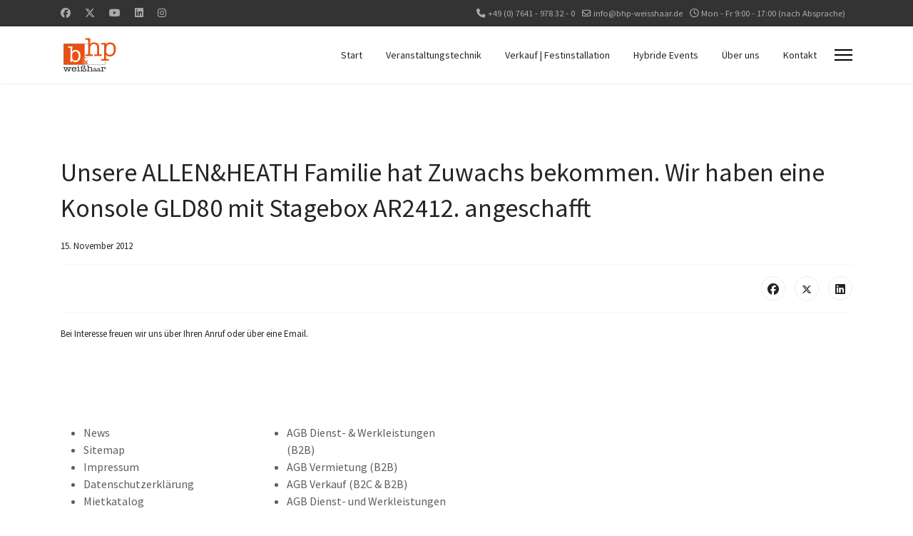

--- FILE ---
content_type: text/html; charset=utf-8
request_url: https://www.bhp-weisshaar.de/news/93-unsere-allenaheath-familie-hat-zuwachs-bekommen-wir-haben-eine-konsole-gld80-mit-stagebox-ar2412-angeschafft.html
body_size: 11884
content:

<!doctype html>
<html lang="de-de" dir="ltr">
	<head>
		
		<meta name="viewport" content="width=device-width, initial-scale=1, shrink-to-fit=no">
		<meta charset="utf-8">
	<meta name="description" content="Bilder, Beiträge und Interessantes rund um Events und Veranstaltungstechnik von B&amp;HP Weißhaar.">
	<meta name="generator" content="Joomla! - Open Source Content Management">
	<title>Unsere ALLEN&amp;HEATH Familie hat Zuwachs bekommen. Wir haben eine Konsole GLD80 mit Stagebox AR2412. angeschafft </title>
	<link href="/images/favicon.png" rel="icon" type="image/png">
<link href="/media/vendor/joomla-custom-elements/css/joomla-alert.min.css?0.4.1" rel="stylesheet">
	<link href="/plugins/system/gdpr/assets/css/cookieconsent.min.css?4cba11" rel="stylesheet">
	<link href="/templates/shaper_helixultimate/css/bootstrap.min.css" rel="stylesheet">
	<link href="/plugins/system/helixultimate/assets/css/chosen.css" rel="stylesheet">
	<link href="/plugins/system/helixultimate/assets/css/system-j4.min.css" rel="stylesheet">
	<link href="/media/system/css/joomla-fontawesome.min.css?4cba11" rel="stylesheet">
	<link href="/templates/shaper_helixultimate/css/template.css" rel="stylesheet">
	<link href="/templates/shaper_helixultimate/css/presets/preset6.css" rel="stylesheet">
	<link href="/templates/shaper_helixultimate/css/custom.css" rel="stylesheet">
	<link href="/components/com_sppagebuilder/assets/css/dynamic-content.css?3e7e96fad5e237fb2d5a081c6cb11212" rel="stylesheet">
	<link href="/components/com_sppagebuilder/assets/css/font-awesome-6.min.css?3e7e96fad5e237fb2d5a081c6cb11212" rel="stylesheet">
	<link href="/components/com_sppagebuilder/assets/css/font-awesome-v4-shims.css?3e7e96fad5e237fb2d5a081c6cb11212" rel="stylesheet">
	<link href="/components/com_sppagebuilder/assets/css/animate.min.css?3e7e96fad5e237fb2d5a081c6cb11212" rel="stylesheet">
	<link href="/components/com_sppagebuilder/assets/css/sppagebuilder.css?3e7e96fad5e237fb2d5a081c6cb11212" rel="stylesheet">
	<link href="/components/com_sppagebuilder/assets/css/leaflet.css" rel="stylesheet">
	<link href="/components/com_sppagebuilder/assets/css/color-switcher.css?3e7e96fad5e237fb2d5a081c6cb11212" rel="stylesheet">
	<style>.cloaked_email span:before { content: attr(data-ep-aeb98); } .cloaked_email span:after { content: attr(data-ep-b5849); } img.cloaked_email { display: inline-block !important; vertical-align: middle; border: 0; }</style>
	<style>div.cc-window.cc-floating{max-width:24em}@media(max-width: 639px){div.cc-window.cc-floating:not(.cc-center){max-width: none}}div.cc-window, span.cc-cookie-settings-toggler, span.cc-cookie-domains-toggler{font-size:16px}div.cc-revoke{font-size:16px}div.cc-settings-label,span.cc-cookie-settings-toggle{font-size:14px}div.cc-window.cc-banner{padding:1em 1.8em}div.cc-window.cc-floating{padding:2em 1.8em}input.cc-cookie-checkbox+span:before, input.cc-cookie-checkbox+span:after{border-radius:1px}div.cc-center,div.cc-floating,div.cc-checkbox-container,div.gdpr-fancybox-container div.fancybox-content,ul.cc-cookie-category-list li,fieldset.cc-service-list-title legend{border-radius:0px}div.cc-window a.cc-btn,span.cc-cookie-settings-toggle{border-radius:0px}</style>
	<style>element.style {
}
.d-inline-block {
    display: inline-block!important;
}
@media (min-width: 992px)
.d-lg-none {
    display: none!important;
}
.d-inline-block {
    display: inline-block!important;
}</style>
	<style>.logo-image {height:50px;}.logo-image-phone {height:50px;}</style>
	<style>@media(max-width: 992px) {.logo-image {height: 36px;}.logo-image-phone {height: 36px;}}</style>
	<style>@media(max-width: 576px) {.logo-image {height: 36px;}.logo-image-phone {height: 36px;}}</style>
	<style>#sp-bottom-unten{ background-color:#FFFFFF;color:#5E5D5D;padding:0px 0px 30px 0px; }</style>
	<style>#sp-bottom-unten a{color:#5E5D5D;}</style>
	<style>#sp-bottom-unten a:hover{color:#C4C4C4;}</style>
	<style>#sp-footer-unten{ background-color:#E75112;color:#FFFFFF;padding:30px 0px 0px 0px; }</style>
	<style>#sp-footer-unten a{color:#FFFFFF;}</style>
	<style>#sp-footer-unten a:hover{color:#C4C4C4;}</style>
	<style>@media(min-width: 1400px) {.sppb-row-container { max-width: 1320px; }}</style>
	<style>:root {--sppb-topbar-bg-color: #333333; --sppb-topbar-text-color: #AAAAAA; --sppb-header-bg-color: #FFFFFF; --sppb-logo-text-color: #E75112; --sppb-menu-text-color: #252525; --sppb-menu-text-hover-color: #B94312; --sppb-menu-text-active-color: #E75112; --sppb-menu-dropdown-bg-color: #FFFFFF; --sppb-menu-dropdown-text-color: #252525; --sppb-menu-dropdown-text-hover-color: #E75112; --sppb-menu-dropdown-text-active-color: #E75112; --sppb-text-color: #252525; --sppb-bg-color: #FFFFFF; --sppb-link-color: #E75112; --sppb-link-hover-color: #B94312; --sppb-footer-bg-color: #ffffff; --sppb-footer-text-color: #FFFFFF; --sppb-footer-link-color: #A2A2A2; --sppb-footer-link-hover-color: #FFFFFF}</style>
<script src="/media/vendor/jquery/js/jquery.min.js?3.7.1"></script>
	<script src="/media/vendor/jquery/js/jquery-noconflict.min.js?3.7.1"></script>
	<script src="/media/mod_menu/js/menu.min.js?4cba11" type="module"></script>
	<script type="application/json" class="joomla-script-options new">{"data":{"breakpoints":{"tablet":991,"mobile":480},"header":{"stickyOffset":"100"}},"joomla.jtext":{"ERROR":"Fehler","MESSAGE":"Nachricht","NOTICE":"Hinweis","WARNING":"Warnung","JCLOSE":"Schließen","JOK":"OK","JOPEN":"Öffnen"},"system.paths":{"root":"","rootFull":"https:\/\/www.bhp-weisshaar.de\/","base":"","baseFull":"https:\/\/www.bhp-weisshaar.de\/"},"csrf.token":"075b112120d2a01a1a778c14cf3eeff1"}</script>
	<script src="/media/system/js/core.min.js?a3d8f8"></script>
	<script src="/media/vendor/bootstrap/js/alert.min.js?5.3.8" type="module"></script>
	<script src="/media/vendor/bootstrap/js/button.min.js?5.3.8" type="module"></script>
	<script src="/media/vendor/bootstrap/js/carousel.min.js?5.3.8" type="module"></script>
	<script src="/media/vendor/bootstrap/js/collapse.min.js?5.3.8" type="module"></script>
	<script src="/media/vendor/bootstrap/js/dropdown.min.js?5.3.8" type="module"></script>
	<script src="/media/vendor/bootstrap/js/modal.min.js?5.3.8" type="module"></script>
	<script src="/media/vendor/bootstrap/js/offcanvas.min.js?5.3.8" type="module"></script>
	<script src="/media/vendor/bootstrap/js/popover.min.js?5.3.8" type="module"></script>
	<script src="/media/vendor/bootstrap/js/scrollspy.min.js?5.3.8" type="module"></script>
	<script src="/media/vendor/bootstrap/js/tab.min.js?5.3.8" type="module"></script>
	<script src="/media/vendor/bootstrap/js/toast.min.js?5.3.8" type="module"></script>
	<script src="/media/system/js/showon.min.js?e51227" type="module"></script>
	<script src="/media/system/js/messages.min.js?9a4811" type="module"></script>
	<script src="/plugins/system/gdpr/assets/js/cookieconsent.min.js?4cba11" defer></script>
	<script src="/plugins/system/gdpr/assets/js/init.js?4cba11" defer></script>
	<script src="/plugins/system/helixultimate/assets/js/chosen.jquery.js"></script>
	<script src="/templates/shaper_helixultimate/js/main.js"></script>
	<script src="/components/com_sppagebuilder/assets/js/dynamic-content.js?3e7e96fad5e237fb2d5a081c6cb11212"></script>
	<script src="/components/com_sppagebuilder/assets/js/jquery.parallax.js?3e7e96fad5e237fb2d5a081c6cb11212"></script>
	<script src="/components/com_sppagebuilder/assets/js/sppagebuilder.js?3e7e96fad5e237fb2d5a081c6cb11212" defer></script>
	<script src="/components/com_sppagebuilder/assets/js/leaflet.js"></script>
	<script src="/components/com_sppagebuilder/assets/js/leaflet.provider.js"></script>
	<script src="/templates/shaper_helixultimate/js/lazysizes.min.js"></script>
	<script src="/components/com_sppagebuilder/assets/js/color-switcher.js?3e7e96fad5e237fb2d5a081c6cb11212"></script>
	<script>window.RegularLabs=window.RegularLabs||{};window.RegularLabs.EmailProtector=window.RegularLabs.EmailProtector||{unCloak:function(e,g){document.querySelectorAll("."+e).forEach(function(a){var f="",c="";a.className=a.className.replace(" "+e,"");a.querySelectorAll("span").forEach(function(d){for(name in d.dataset)0===name.indexOf("epA")&&(f+=d.dataset[name]),0===name.indexOf("epB")&&(c=d.dataset[name]+c)});if(c){var b=a.nextElementSibling;b&&"script"===b.tagName.toLowerCase()&&b.parentNode.removeChild(b);b=f+c;g?(a.parentNode.href="mailto:"+b,a.parentNode.removeChild(a)):a.innerHTML=b}})}};</script>
	<script type="application/ld+json">{"@context":"https://schema.org","@graph":[{"@type":"Organization","@id":"https://www.bhp-weisshaar.de/#/schema/Organization/base","name":"B&HP Weißhaar Veranstaltungstechnik","url":"https://www.bhp-weisshaar.de/"},{"@type":"WebSite","@id":"https://www.bhp-weisshaar.de/#/schema/WebSite/base","url":"https://www.bhp-weisshaar.de/","name":"B&HP Weißhaar Veranstaltungstechnik","publisher":{"@id":"https://www.bhp-weisshaar.de/#/schema/Organization/base"}},{"@type":"WebPage","@id":"https://www.bhp-weisshaar.de/#/schema/WebPage/base","url":"https://www.bhp-weisshaar.de/news/93-unsere-allenaheath-familie-hat-zuwachs-bekommen-wir-haben-eine-konsole-gld80-mit-stagebox-ar2412-angeschafft.html","name":"Unsere ALLEN&HEATH Familie hat Zuwachs bekommen. Wir haben eine Konsole GLD80 mit Stagebox AR2412. angeschafft ","description":"Bilder, Beiträge und Interessantes rund um Events und Veranstaltungstechnik von B&HP Weißhaar.","isPartOf":{"@id":"https://www.bhp-weisshaar.de/#/schema/WebSite/base"},"about":{"@id":"https://www.bhp-weisshaar.de/#/schema/Organization/base"},"inLanguage":"de-DE"},{"@type":"Article","@id":"https://www.bhp-weisshaar.de/#/schema/com_content/article/93","name":"Unsere ALLEN&HEATH Familie hat Zuwachs bekommen. Wir haben eine Konsole GLD80 mit Stagebox AR2412. angeschafft ","headline":"Unsere ALLEN&HEATH Familie hat Zuwachs bekommen. Wir haben eine Konsole GLD80 mit Stagebox AR2412. angeschafft ","inLanguage":"de-DE","isPartOf":{"@id":"https://www.bhp-weisshaar.de/#/schema/WebPage/base"}}]}</script>
	<script>var gdprConfigurationOptions = { complianceType: 'opt-in',
																			  cookieConsentLifetime: 365,
																			  cookieConsentSamesitePolicy: '',
																			  cookieConsentSecure: 0,
																			  cookieJoomlaSettings: 0,
																			  cookieConsentDomain: '',
																			  cookieConsentPath: '/',
																			  disableFirstReload: 0,
																	  		  blockJoomlaSessionCookie: 1,
																			  blockExternalCookiesDomains: 1,
																			  externalAdvancedBlockingModeCustomAttribute: '',
																			  allowedCookies: '_GRECAPTCHA',
																			  blockCookieDefine: 0,
																			  autoAcceptOnNextPage: 0,
																			  revokable: 1,
																			  lawByCountry: 0,
																			  checkboxLawByCountry: 0,
																			  blockPrivacyPolicy: 0,
																			  cacheGeolocationCountry: 1,
																			  countryAcceptReloadTimeout: 1000,
																			  usaCCPARegions: null,
																			  countryEnableReload: 1,
																			  customHasLawCountries: [""],
																			  dismissOnScroll: 0,
																			  dismissOnTimeout: 0,
																			  containerSelector: 'body',
																			  hideOnMobileDevices: 0,
																			  autoFloatingOnMobile: 0,
																			  autoFloatingOnMobileThreshold: 1024,
																			  autoRedirectOnDecline: 0,
																			  autoRedirectOnDeclineLink: '',
																			  showReloadMsg: 0,
																			  showReloadMsgText: 'Applying preferences and reloading the page...',
																			  showConsentID: 0,
																			  defaultClosedToolbar: 0,
																			  toolbarLayout: 'basic',
																			  toolbarTheme: 'block',
																			  toolbarButtonsTheme: 'allow_first',
																			  revocableToolbarTheme: 'basic',
																			  toolbarPosition: 'bottom-right',
																			  toolbarCenterTheme: 'compact',
																			  revokePosition: 'revoke-top',
																			  toolbarPositionmentType: 1,
																			  positionCenterSimpleBackdrop: 0,
																			  positionCenterBlurEffect: 1,
																			  positionCenterBlurEffectAlwaysFirstVisit: 0,
																			  preventPageScrolling: 0,
																			  popupEffect: 'fade',
																			  popupBackground: '#99918e',
																			  popupText: '#ffffff',
																			  popupLink: '#ffffff',
																			  buttonBackground: '#ffffff',
																			  buttonBorder: '#ffffff',
																			  buttonText: '#000000',
																			  highlightOpacity: '100',
																			  highlightBackground: '#333333',
																			  highlightBorder: '#ffffff',
																			  highlightText: '#ffffff',
																			  highlightDismissBackground: '#333333',
																		  	  highlightDismissBorder: '#ffffff',
																		 	  highlightDismissText: '#ffffff',
																			  autocenterRevokableButton: 0,
																			  hideRevokableButton: 0,
																			  hideRevokableButtonOnscroll: 0,
																			  customRevokableButton: 0,
																			  customRevokableButtonAction: 0,
																			  headerText: '<p>Auf dieser Seite verwendete Cookies!</p>',
																			  messageText: 'Diese Webseite verwendet Cookies, um Ihnen eine best mögliche Benutzererfahrung zu bieten. Bei Ablehnung erscheint die Seite teilweise mit anderen Schriften und Funktionen können teilweise eingeschränkt sein.',
																			  denyMessageEnabled: 0, 
																			  denyMessage: 'Sie haben Cookies abgelehnt. Für die beste Benutzererfahrung und um alles korrekt zu sehen, sollten Sie die Cookies aktivieren.',
																			  placeholderBlockedResources: 1, 
																			  placeholderBlockedResourcesAction: 'accept',
																	  		  placeholderBlockedResourcesText: 'Sie müssen Cookies akzeptieren und die Seite neu laden, um diesen Inhalt korrekt zu sehen.',
																			  placeholderIndividualBlockedResourcesText: 'You must accept cookies from {domain} and reload the page to view this content',
																			  placeholderIndividualBlockedResourcesAction: 0,
																			  placeholderOnpageUnlock: 0,
																			  scriptsOnpageUnlock: 0,
																			  autoDetectYoutubePoster: 0,
																			  autoDetectYoutubePosterApikey: 'AIzaSyAV_WIyYrUkFV1H8OKFYG8wIK8wVH9c82U',
																			  dismissText: 'Verstanden!',
																			  allowText: 'Cookies erlauben',
																			  denyText: 'Ablehnen',
																			  cookiePolicyLinkText: 'Datenschutzerklärung',
																			  cookiePolicyLink: 'https://www.bhp-weisshaar.de/datenschutzerklaerung-2.html',
																			  cookiePolicyRevocableTabText: 'Cookie Einstellungen',
																			  cookiePolicyRevocableTabIcon: 'text',
																			  cookiePolicyRevocableTabIconCustom: '',
																			  privacyPolicyLinkText: '',
																			  privacyPolicyLink: 'javascript:void(0)',
																			  googleCMPTemplate: 0,
																			  enableGdprBulkConsent: 0,
																			  displayBulkConsentDomains: 0,
																			  bulkConsentDomains: [""],
																			  enableCustomScriptExecGeneric: 0,
																			  customScriptExecGeneric: '',
																			  categoriesCheckboxTemplate: 'cc-checkboxes-light',
																			  toggleCookieSettings: 1,
																			  toggleCookieSettingsLinkedView: 0,
																			  toggleCookieSettingsButtonsArea: 0,
 																			  toggleCookieSettingsLinkedViewSefLink: '/component/gdpr/',
																	  		  toggleCookieSettingsText: '<span class="cc-cookie-settings-toggle">Einstellungen <span class="cc-cookie-settings-toggler">&#x25EE</span></span>',
																			  toggleCookieSettingsButtonBackground: '#333333',
																			  toggleCookieSettingsButtonBorder: '#ffffff',
																			  toggleCookieSettingsButtonText: '#ffffff',
																			  showLinks: 1,
																			  blankLinks: '_blank',
																			  autoOpenPrivacyPolicy: 0,
																			  openAlwaysDeclined: 0,
																			  cookieSettingsLabel: 'Cookie settings:',
															  				  cookieSettingsDesc: 'Choose which kind of cookies you want to disable by clicking on the checkboxes. Click on a category name for more informations about used cookies.',
																			  cookieCategory1Enable: 0,
																			  cookieCategory1Name: 'Necessary',
																			  cookieCategory1Locked: 0,
																			  cookieCategory2Enable: 0,
																			  cookieCategory2Name: 'Preferences',
																			  cookieCategory2Locked: 0,
																			  cookieCategory3Enable: 0,
																			  cookieCategory3Name: 'Statistics',
																			  cookieCategory3Locked: 0,
																			  cookieCategory4Enable: 0,
																			  cookieCategory4Name: 'Marketing',
																			  cookieCategory4Locked: 0,
																			  cookieCategoriesDescriptions: {},
																			  alwaysReloadAfterCategoriesChange: 1,
																			  preserveLockedCategories: 0,
																			  declineButtonBehavior: 'hard',
																			  blockCheckedCategoriesByDefault: 0,
																			  reloadOnfirstDeclineall: 1,
																			  trackExistingCheckboxSelectors: '',
															  		  		  trackExistingCheckboxConsentLogsFormfields: 'name,email,subject,message',
																			  allowallShowbutton: 0,
																			  allowallText: 'Allow all cookies',
																			  allowallButtonBackground: '#ffffff',
																			  allowallButtonBorder: '#ffffff',
																			  allowallButtonText: '#000000',
																			  allowallButtonTimingAjax: 'fast',
																			  includeAcceptButton: 0,
																			  includeDenyButton: 0,
																			  trackConsentDate: 0,
																			  execCustomScriptsOnce: 1,
																			  optoutIndividualResources: 1,
																			  blockIndividualResourcesServerside: 0,
																			  disableSwitchersOptoutCategory: 0,
																			  autoAcceptCategories: 0,
																			  allowallIndividualResources: 1,
																			  blockLocalStorage: 0,
																			  blockSessionStorage: 0,
																			  externalAdvancedBlockingModeTags: 'iframe,script,img,source,link',
																			  enableCustomScriptExecCategory1: 0,
																			  customScriptExecCategory1: '',
																			  enableCustomScriptExecCategory2: 0,
																			  customScriptExecCategory2: '',
																			  enableCustomScriptExecCategory3: 0,
																			  customScriptExecCategory3: '',
																			  enableCustomScriptExecCategory4: 0,
																			  customScriptExecCategory4: '',
																			  enableCustomDeclineScriptExecCategory1: 0,
																			  customScriptDeclineExecCategory1: '',
																			  enableCustomDeclineScriptExecCategory2: 0,
																			  customScriptDeclineExecCategory2: '',
																			  enableCustomDeclineScriptExecCategory3: 0,
																			  customScriptDeclineExecCategory3: '',
																			  enableCustomDeclineScriptExecCategory4: 0,
																			  customScriptDeclineExecCategory4: '',
																			  enableCMPPreferences: 0,
																			  enableGTMEventsPreferences: 0,
																			  enableCMPStatistics: 0,
																			  enableGTMEventsStatistics: 0,
																			  enableCMPAds: 0,
																			  enableUETAds: 0,
																			  enableGTMEventsAds: 0,
																			  enableClarityAnalytics: 0,
                                                                              enableClarityAds: 0,
																			  debugMode: 0
																		};var gdpr_ajax_livesite='https://www.bhp-weisshaar.de/';var gdpr_enable_log_cookie_consent=1;</script>
	<script>
			document.addEventListener('DOMContentLoaded',function(){
				var iframe = document.getElementsByClassName('ja-socialfeed-video-iframe');
				for(var i = 0; i < iframe.length; i++) {
				iframe[i].style.maxWidth = '100%';
				var w = iframe[i].getAttribute('width');
				var h = iframe[i].getAttribute('height');
				var width = iframe[i].clientWidth;
				var height = (width * h) / w;
				iframe[i].setAttribute('height', height);
				}
			});
		</script>
	<script>
			function jaGetSocialFeed() {
				var jaSocialFeedReq = new Request({method: 'get', url: 'https://www.bhp-weisshaar.de/?jasocial_feed_cron=1'}).send();
			}
			jQuery(window).on('load', function() {
				setTimeout('jaGetSocialFeed()', 1000);
			});
			</script>
	<script>template="shaper_helixultimate";</script>
	<script>
				document.addEventListener("DOMContentLoaded", () =>{
					window.htmlAddContent = window?.htmlAddContent || "";
					if (window.htmlAddContent) {
        				document.body.insertAdjacentHTML("beforeend", window.htmlAddContent);
					}
				});
			</script>
	<script>
			const initColorMode = () => {
				const colorVariableData = [];
				const sppbColorVariablePrefix = "--sppb";
				let activeColorMode = localStorage.getItem("sppbActiveColorMode") || "";
				activeColorMode = "";
				const modes = [];

				if(!modes?.includes(activeColorMode)) {
					activeColorMode = "";
					localStorage.setItem("sppbActiveColorMode", activeColorMode);
				}

				document?.body?.setAttribute("data-sppb-color-mode", activeColorMode);

				if (!localStorage.getItem("sppbActiveColorMode")) {
					localStorage.setItem("sppbActiveColorMode", activeColorMode);
				}

				if (window.sppbColorVariables) {
					const colorVariables = typeof(window.sppbColorVariables) === "string" ? JSON.parse(window.sppbColorVariables) : window.sppbColorVariables;

					for (const colorVariable of colorVariables) {
						const { path, value } = colorVariable;
						const variable = String(path[0]).trim().toLowerCase().replaceAll(" ", "-");
						const mode = path[1];
						const variableName = `${sppbColorVariablePrefix}-${variable}`;

						if (activeColorMode === mode) {
							colorVariableData.push(`${variableName}: ${value}`);
						}
					}

					document.documentElement.style.cssText += colorVariableData.join(";");
				}
			};

			window.sppbColorVariables = [];
			
			initColorMode();

			document.addEventListener("DOMContentLoaded", initColorMode);
		</script>
<link href="/templates/shaper_helixultimate/css/override.css" rel="stylesheet" />

<!-- Google tag (gtag.js) -->
<script async src="https://www.1a3c9a8ebcc58dac607cdcc47329d03d-gdprlock/gtag/js?id=G-EKRSWKVS05">
</script>
<script>
  window.dataLayer = window.dataLayer || [];
  function gtag(){dataLayer.push(arguments);}
  gtag('js', new Date());

  gtag('config', 'G-EKRSWKVS05');
</script>
			</head>
	<body class="site helix-ultimate hu com_content com-content view-article layout-blog task-none itemid-775 de-de ltr sticky-header layout-fluid offcanvas-init offcanvs-position-right">

		
		
		<div class="body-wrapper">
			<div class="body-innerwrapper">
				
	<div class="sticky-header-placeholder"></div>

<div id="sp-top-bar">
	<div class="container">
		<div class="container-inner">
			<div class="row">
				<div id="sp-top1" class="col-lg-6">
					<div class="sp-column text-center text-lg-start">
													<ul class="social-icons"><li class="social-icon-facebook"><a target="_blank" rel="noopener noreferrer" href="https://www.2343ec78a04c6ea9d80806345d31fd78-gdprlock/BHPWeisshaar" aria-label="Facebook"><span class="fab fa-facebook" aria-hidden="true"></span></a></li><li class="social-icon-twitter"><a target="_blank" rel="noopener noreferrer" href="https://7905d1c4e12c54933a44d19fcd5f9356-gdprlock/bhpweisshaar" aria-label="Twitter"><svg xmlns="http://www.w3.org/2000/svg" viewBox="0 0 512 512" fill="currentColor" style="width: 13.56px;position: relative;top: -1.5px;"><path d="M389.2 48h70.6L305.6 224.2 487 464H345L233.7 318.6 106.5 464H35.8L200.7 275.5 26.8 48H172.4L272.9 180.9 389.2 48zM364.4 421.8h39.1L151.1 88h-42L364.4 421.8z"/></svg></a></li><li class="social-icon-youtube"><a target="_blank" rel="noopener noreferrer" href="https://www.14dd5266c70789bdc806364df4586335-gdprlock/channel/UCTpItyMMi_hTE7NCAWRCzgw" aria-label="Youtube"><span class="fab fa-youtube" aria-hidden="true"></span></a></li><li class="social-icon-linkedin"><a target="_blank" rel="noopener noreferrer" href="https://www.f54db463750940e0e7f7630fe327845e-gdprlock/company/bhp-weisshaar/" aria-label="Linkedin"><span class="fab fa-linkedin" aria-hidden="true"></span></a></li><li class="social-icon-instagram"><a target="_blank" rel="noopener noreferrer" href="https://www.8dc6460bbbb088757ed67ed8fb316b1b-gdprlock/bhp_weisshaar/" aria-label="Instagram"><span class="fab fa-instagram" aria-hidden="true"></span></a></li></ul>						
												
					</div>
				</div>

				<div id="sp-top2" class="col-lg-6">
					<div class="sp-column text-center text-lg-end">
						
													<ul class="sp-contact-info"><li class="sp-contact-phone"><span class="fas fa-phone" aria-hidden="true"></span> <a href="tel:+4907641978320">+49 (0) 7641 - 978 32 - 0</a></li><li class="sp-contact-email"><span class="far fa-envelope" aria-hidden="true"></span> <!-- Diese E-Mail Adresse ist vor Spambots geschützt. --><a href="javascript:/* Diese E-Mail Adresse ist vor Spambots gesch&uuml;tzt.*/"><span class="cloaked_email ep_5c123f3f"><span data-ep-b5849="e" data-ep-aeb98="&#105;&#110;f&#111;"><span data-ep-aeb98="&#64;&#98;h&#112;" data-ep-b5849="ar&#46;&#100;"><span data-ep-b5849="s&#115;&#104;&#97;" data-ep-aeb98="-&#119;e&#105;"></span></span></span></span><script>RegularLabs.EmailProtector.unCloak("ep_5c123f3f");</script><span class="cloaked_email ep_1347b569" style="display:none;"><span data-ep-aeb98="&#105;n&#102;&#111;" data-ep-b5849="e"><span data-ep-b5849="&#97;&#114;.&#100;" data-ep-aeb98="&#64;&#98;&#104;&#112;"><span data-ep-b5849="s&#115;&#104;&#97;" data-ep-aeb98="&#45;&#119;&#101;&#105;"></span></span></span></span></a><script>RegularLabs.EmailProtector.unCloak("ep_1347b569", true);</script></li><li class="sp-contact-time"><span class="far fa-clock" aria-hidden="true"></span> Mon - Fr   9:00 - 17:00 (nach Absprache)</li></ul>												
					</div>
				</div>
			</div>
		</div>
	</div>
</div>

<header id="sp-header">
	<div class="container">
		<div class="container-inner">
			<div class="row align-items-center">

				<!-- Left toggler if left/offcanvas -->
				
				<!-- Logo -->
				<div id="sp-logo" class="col-auto">
					<div class="sp-column">
						<div class="logo"><a href="/">
				<img class="logo-image  lazyload"
					data-srcset='https://www.bhp-weisshaar.de/images/logo-bhp-h50b.png 1x, https://www.bhp-weisshaar.de/images/2008_Logo_BHP.jpg 2x'
					data-src='https://www.bhp-weisshaar.de/images/logo-bhp-h50b.png'
					height='50'
					alt='B&amp;HP Weißhaar Veranstaltungstechnik'
				 data-size="auto" />
				</a></div>						
					</div>
				</div>

				<!-- Menu -->
				<div id="sp-menu" class="col-auto flex-auto">
					<div class="sp-column d-flex justify-content-end align-items-center">
						<nav class="sp-megamenu-wrapper d-flex" role="navigation" aria-label="navigation"><ul class="sp-megamenu-parent menu-animation-fade d-none d-lg-block"><li class="sp-menu-item sp-has-child"><a   href="https://www.bhp-weisshaar.de/"  >Start</a><div class="sp-dropdown sp-dropdown-main sp-menu-right" style="width: 250px;"><div class="sp-dropdown-inner"><ul class="sp-dropdown-items"><li class="sp-menu-item"><a   href="/#Video"  >behind the scenes</a></li><li class="sp-menu-item"><a   href="/#KundenstimmenStart"  >Kundenstimmen</a></li><li class="sp-menu-item"><a   href="/#WarumWir"  >Warum wir</a></li><li class="sp-menu-item"><a   href="/#Kuenstler"  >kleine Künstlerschau</a></li></ul></div></div></li><li class="sp-menu-item sp-has-child"><a   href="/veranstaltungstechnik.html"  >Veranstaltungstechnik</a><div class="sp-dropdown sp-dropdown-main sp-menu-right" style="width: 250px;"><div class="sp-dropdown-inner"><ul class="sp-dropdown-items"><li class="sp-menu-item"><a   href="/veranstaltungstechnik.html/#LED"  >LED Systeme</a></li><li class="sp-menu-item"><a   href="/veranstaltungstechnik.html#Tontechnik"  >Tontechnik</a></li><li class="sp-menu-item"><a   href="/veranstaltungstechnik.html#Video"  >Video- und Medientechnik</a></li><li class="sp-menu-item"><a   href="/veranstaltungstechnik.html#Buehnen"  >mobile Bühnen</a></li><li class="sp-menu-item"><a   href="/veranstaltungstechnik.html#Rigging"  >Rigging</a></li><li class="sp-menu-item"><a   href="/veranstaltungstechnik.html#Dry"  >Dry-Hire</a></li><li class="sp-menu-item"><a   href="/veranstaltungstechnik.html#Konferenztechnik"  >Konferenztechnik</a></li><li class="sp-menu-item"><a   href="/veranstaltungstechnik.html#Vermietung"  >Vermietung</a></li><li class="sp-menu-item"><a   href="/veranstaltungstechnik.html#Full"  >Full-Service</a></li></ul></div></div></li><li class="sp-menu-item sp-has-child"><a   href="https://www.bhp-weisshaar.de/verkauf-festinstallation-service.html"  >Verkauf | Festinstallation</a><div class="sp-dropdown sp-dropdown-main sp-menu-right" style="width: 250px;"><div class="sp-dropdown-inner"><ul class="sp-dropdown-items"><li class="sp-menu-item"><a   href="/verkauf-festinstallation-service.html#Informationen"  >Informationen</a></li><li class="sp-menu-item"><a   href="/verkauf-festinstallation-service.html#Festinstallation"  >Festinstallation</a></li><li class="sp-menu-item"><a   href="/verkauf-festinstallation-service.html#Service"  >Service</a></li><li class="sp-menu-item"><a   href="/verkauf-festinstallation-service.html#Verkauf"  >Verkauf</a></li></ul></div></div></li><li class="sp-menu-item sp-has-child"><a   href="/hybride-events.html"  >Hybride Events</a><div class="sp-dropdown sp-dropdown-main sp-menu-right" style="width: 250px;"><div class="sp-dropdown-inner"><ul class="sp-dropdown-items"><li class="sp-menu-item"><a   href="/hybride-events.html#DigitaleEvents"  >Statement</a></li><li class="sp-menu-item"><a   href="/hybride-events.html#BeispieleFuerEvents"  >Welche Events?</a></li><li class="sp-menu-item"><a   href="/hybride-events.html#hybrideevents"  >Hybride Events</a></li><li class="sp-menu-item"><a   href="/hybride-events.html#KundenstimmenDigitaleEvents"  >Kundenstimmen</a></li><li class="sp-menu-item"><a   href="/hybride-events.html#FuehlenSieSichAufgehoben"  >Infos</a></li><li class="sp-menu-item"><a   href="/hybride-events.html#WasAllesMoeglichIst"  >Möglichkeiten</a></li><li class="sp-menu-item"><a   href="/hybride-events.html#Livestreaming"  >Livestreaming</a></li><li class="sp-menu-item"><a   href="/hybride-events.html#consulting"  >Consulting</a></li><li class="sp-menu-item"><a   href="/hybride-events.html#zeigtsichtv"  >zeigtsich.tv</a></li><li class="sp-menu-item"><a   href="/hybride-events.html#Image"  >Imagefilme</a></li></ul></div></div></li><li class="sp-menu-item sp-has-child"><a   href="/ueber-uns.html"  >Über uns</a><div class="sp-dropdown sp-dropdown-main sp-menu-right" style="width: 250px;"><div class="sp-dropdown-inner"><ul class="sp-dropdown-items"><li class="sp-menu-item"><a   href="/ueber-uns.html#anders"  >Was uns unterscheidet</a></li><li class="sp-menu-item"><a   href="/ueber-uns.html#StimmenUeberUns"  >Stimmen über uns</a></li><li class="sp-menu-item"><a   href="/ueber-uns.html#Team"  >Team - Kontakte</a></li><li class="sp-menu-item"><a   href="/ueber-uns.html#News"  >News</a></li><li class="sp-menu-item"><a   href="/ueber-uns.html#Jobs"  >Jobs</a></li></ul></div></div></li><li class="sp-menu-item"><a   href="/kontakt.html"  >Kontakt</a></li></ul></nav>						

						<!-- Related Modules -->
						<div class="d-none d-lg-flex header-modules align-items-center">
							
													</div>

						<!-- Right toggler  -->
													
  <a id="offcanvas-toggler"
     class="offcanvas-toggler-secondary offcanvas-toggler-right d-flex align-items-center"
     href="#"
     aria-label="Menu"
     title="Menu">
     <div class="burger-icon"><span></span><span></span><span></span></div>
  </a>											</div>
				</div>
			</div>
		</div>
	</div>
</header>
				<main id="sp-main">
					
<section id="sp-section-1" >

				
	
<div class="row">
	<div id="sp-title" class="col-lg-12 "><div class="sp-column "></div></div></div>
				
	</section>

<section id="sp-main-body" >

										<div class="container">
					<div class="container-inner">
						
	
<div class="row">
	
<div id="sp-component" class="col-lg-12 ">
	<div class="sp-column ">
		<div id="system-message-container" aria-live="polite"></div>


		
		<div class="article-details " itemscope itemtype="https://schema.org/Article">
    <meta itemprop="inLanguage" content="de-DE">

    
    
    
    
            <div class="article-header">
                            <h1 itemprop="headline">
                    Unsere ALLEN&amp;HEATH Familie hat Zuwachs bekommen. Wir haben eine Konsole GLD80 mit Stagebox AR2412. angeschafft                 </h1>
            
            
            
                    </div>
    
    <div class="article-can-edit d-flex flex-wrap justify-content-between">
                
            </div>

            <div class="article-info">

	
		
		
		
		
		
		
	
						<span class="create" title="Erstellt: 15. November 2012">
	<time datetime="2012-11-15T01:00:00+01:00" itemprop="dateCreated">
		15. November 2012	</time>
</span>
		
		
				
			</div>
    
        
                
    
        
        
                    <div class="article-ratings-social-share d-flex justify-content-end">
                <div class="me-auto align-self-center">
                                    </div>
                <div class="social-share-block">
                    <div class="article-social-share">
	<div class="social-share-icon">
		<ul>
											<li>
					<a class="facebook" onClick="window.open('https://www.2343ec78a04c6ea9d80806345d31fd78-gdprlock/sharer.php?u=https://www.bhp-weisshaar.de/news/93-unsere-allenaheath-familie-hat-zuwachs-bekommen-wir-haben-eine-konsole-gld80-mit-stagebox-ar2412-angeschafft.html','Facebook','width=600,height=300,left='+(screen.availWidth/2-300)+',top='+(screen.availHeight/2-150)+''); return false;" href="https://www.2343ec78a04c6ea9d80806345d31fd78-gdprlock/sharer.php?u=https://www.bhp-weisshaar.de/news/93-unsere-allenaheath-familie-hat-zuwachs-bekommen-wir-haben-eine-konsole-gld80-mit-stagebox-ar2412-angeschafft.html" title="Facebook">
						<span class="fab fa-facebook" aria-hidden="true"></span>
					</a>
				</li>
																											<li>
					<a class="twitter" title="X (formerly Twitter)" onClick="window.open('https://7905d1c4e12c54933a44d19fcd5f9356-gdprlock/share?url=https://www.bhp-weisshaar.de/news/93-unsere-allenaheath-familie-hat-zuwachs-bekommen-wir-haben-eine-konsole-gld80-mit-stagebox-ar2412-angeschafft.html&amp;text=Unsere%20ALLEN&HEATH%20Familie%20hat%20Zuwachs%20bekommen.%20Wir%20haben%20eine%20Konsole%20GLD80%20mit%20Stagebox%20AR2412.%20angeschafft%20','Twitter share','width=600,height=300,left='+(screen.availWidth/2-300)+',top='+(screen.availHeight/2-150)+''); return false;" href="https://7905d1c4e12c54933a44d19fcd5f9356-gdprlock/share?url=https://www.bhp-weisshaar.de/news/93-unsere-allenaheath-familie-hat-zuwachs-bekommen-wir-haben-eine-konsole-gld80-mit-stagebox-ar2412-angeschafft.html&amp;text=Unsere%20ALLEN&HEATH%20Familie%20hat%20Zuwachs%20bekommen.%20Wir%20haben%20eine%20Konsole%20GLD80%20mit%20Stagebox%20AR2412.%20angeschafft%20">
					<svg xmlns="http://www.w3.org/2000/svg" viewBox="0 0 512 512" fill="currentColor" style="width: 13.56px;position: relative;top: -1.5px;"><path d="M389.2 48h70.6L305.6 224.2 487 464H345L233.7 318.6 106.5 464H35.8L200.7 275.5 26.8 48H172.4L272.9 180.9 389.2 48zM364.4 421.8h39.1L151.1 88h-42L364.4 421.8z"/></svg>
					</a>
				</li>
																												<li>
						<a class="linkedin" title="LinkedIn" onClick="window.open('https://www.f54db463750940e0e7f7630fe327845e-gdprlock/shareArticle?mini=true&url=https://www.bhp-weisshaar.de/news/93-unsere-allenaheath-familie-hat-zuwachs-bekommen-wir-haben-eine-konsole-gld80-mit-stagebox-ar2412-angeschafft.html','Linkedin','width=585,height=666,left='+(screen.availWidth/2-292)+',top='+(screen.availHeight/2-333)+''); return false;" href="https://www.f54db463750940e0e7f7630fe327845e-gdprlock/shareArticle?mini=true&url=https://www.bhp-weisshaar.de/news/93-unsere-allenaheath-familie-hat-zuwachs-bekommen-wir-haben-eine-konsole-gld80-mit-stagebox-ar2412-angeschafft.html" >
							<span class="fab fa-linkedin" aria-hidden="true"></span>
						</a>
					</li>
										</ul>
		</div>
	</div>
                </div>
            </div>
        
        <div itemprop="articleBody">
            
<p><span style="font-size: small;">Bei Interesse freuen wir uns über Ihren Anruf oder über eine Email.</span></p>        </div>

        
        
        
    

        
    

   
                </div>

			</div>
</div>
</div>
											</div>
				</div>
						
	</section>

<section id="sp-bottom-unten" >

						<div class="container">
				<div class="container-inner">
			
	
<div class="row">
	<div id="sp-bottom1" class="col-sm-col-sm-6 col-lg-3 "><div class="sp-column "><div class="sp-module "><div class="sp-module-content"><ul class="mod-menu mod-list menu">
<li class="item-775 current active"><a href="/news.html" aria-current="page">News</a></li><li class="item-788"><a href="/sitemap-bhp.html?view=html&amp;id=1" >Sitemap</a></li><li class="item-789"><a href="/impressum-top-2.html" >Impressum</a></li><li class="item-790"><a href="/datenschutzerklaerung-2.html" >Datenschutzerklärung</a></li><li class="item-1265"><a href="/katalog/BundHP-Weisshaar-Mietkatalog.pdf" target="_blank" rel="noopener noreferrer">Mietkatalog</a></li><li class="item-1984"><a href="/materialliste.html" >Materialliste</a></li><li class="item-1985"><a href="/zeigtsich-tv.html" >zeigtsich.tv</a></li></ul>
</div></div></div></div><div id="sp-bottom2" class="col-sm-col-sm-6 col-lg-3 "><div class="sp-column "><div class="sp-module "><div class="sp-module-content"><ul class="mod-menu mod-list menu">
<li class="item-1037"><a href="/agb-b2b-2.html" >AGB Dienst- &amp; Werkleistungen (B2B)</a></li><li class="item-1038"><a href="/agb-vermietung-b2b-2.html" >AGB Vermietung (B2B)</a></li><li class="item-1039"><a href="/agb-verkauf-b2c-b2b.html" >AGB Verkauf (B2C &amp; B2B)</a></li><li class="item-1036"><a href="/agb-3.html" >AGB Dienst- und Werkleistungen (B2C) - Endkunden</a></li><li class="item-1041"><a href="/agb-vermietung-b2c-3.html" >AGB Vermietung (B2C)</a></li></ul>
</div></div></div></div><div id="sp-bottom3" class="col-lg-6 "><div class="sp-column "><div class="sp-module "><div class="sp-module-content">
<div id="mod-custom255" class="mod-custom custom">
    <p>&nbsp;</p>
<p>&nbsp;</p>
<p>&nbsp;</p>
<p>&nbsp;</p>
<p><img style="float: right;" data-src="https://www.bhp-weisshaar.de/images/IHK_LO_AUSBILD_klein.png" alt="" width="139" height="93"  class="lazyload" /></p></div>
</div></div></div></div></div>
							</div>
			</div>
			
	</section>

<section id="sp-footer-unten" >

						<div class="container">
				<div class="container-inner">
			
	
<div class="row">
	<div id="sp-footer1" class="col-lg-6 "><div class="sp-column "><div class="sp-module "><h3 class="sp-module-title">So finden Sie uns:</h3><div class="sp-module-content">
<div id="mod-custom252" class="mod-custom custom">
    <p><a name="Kontakt"></a>B&amp;HP Weißhaar GmbH - Veranstaltungstechnik</p>
<table>
<tbody>
<tr>
<td>Freiburger Str. 9/1 <br>79312 Emmendingen</td>
<td> </td>
</tr>
<tr>
<td><br>Tel +49(0)7641 / 97832 - 0<br>Fax +49(0)7641 / 97832 - 99        </td>
<td> info [AT] bhp-weisshaar [PUNKT] de</td>
</tr>
</tbody>
</table></div>
</div></div></div></div><div id="sp-footer2" class="col-lg-6 "><div class="sp-column "><div class="sp-module "><div class="sp-module-content"><div class="mod-sppagebuilder  sp-page-builder" data-module_id="286">
	<div class="page-content">
		<section id="section-id-1576055721316" class="sppb-section" ><div class="sppb-row-container"><div class="sppb-row"><div class="sppb-col-md-12  " id="column-wrap-id-1576055721315"><div id="column-id-1576055721315" class="sppb-column " ><div class="sppb-column-addons"><div id="sppb-addon-wrapper-1576055721319" class="sppb-addon-wrapper  addon-root-openstreetmap"><div id="sppb-addon-1576055721319" class="clearfix  "     ><div class="sppb-addon-openstreetmap-wrapper"><div class="sppb-addon-content"><div id="sppb-addon-osm-1576055721319" class="sppb-addon-openstreetmap " data-location='[{"address":"B&HP Wei\u00dfhaar GbR\nDer Eingang befindet sich beim gro\u00dfen Tor.","latitude":"48.11059","longitude":"7.85475","custom_icon":""}]' data-mapstyle="OpenStreetMap.Mapnik" data-mapzoom="17" data-mousescroll="1" data-dragging="1" data-zoomcontrol="1" data-attribution="0"></div></div></div><style type="text/css">#sppb-addon-1576055721319{
box-shadow: 0 0 0 0 #ffffff;
}#sppb-addon-1576055721319{
border-radius: 0px;
}
@media (max-width: 1199.98px) {#sppb-addon-1576055721319{}}
@media (max-width: 991.98px) {#sppb-addon-1576055721319{}}
@media (max-width: 767.98px) {#sppb-addon-1576055721319{}}
@media (max-width: 575.98px) {#sppb-addon-1576055721319{}}#sppb-addon-wrapper-1576055721319{
margin-top: 0px;
margin-right: 0px;
margin-bottom: 30px;
margin-left: 0px;
}
@media (max-width: 1199.98px) {#sppb-addon-wrapper-1576055721319{margin-top: 0px;
margin-right: 0px;
margin-bottom: 20px;
margin-left: 0px;}}
@media (max-width: 991.98px) {#sppb-addon-wrapper-1576055721319{margin-top: 0px;
margin-right: 0px;
margin-bottom: 20px;
margin-left: 0px;}}
@media (max-width: 767.98px) {#sppb-addon-wrapper-1576055721319{margin-top: 0px;
margin-right: 0px;
margin-bottom: 10px;
margin-left: 0px;}}
@media (max-width: 575.98px) {#sppb-addon-wrapper-1576055721319{margin-top: 0px;
margin-right: 0px;
margin-bottom: 10px;
margin-left: 0px;}}#sppb-addon-1576055721319 .sppb-addon-title{
}</style><style type="text/css">#sppb-addon-1576055721319 .sppb-addon-openstreetmap{
height: 240px;
}
@media (max-width: 1199.98px) {#sppb-addon-1576055721319 .sppb-addon-openstreetmap{}}
@media (max-width: 991.98px) {#sppb-addon-1576055721319 .sppb-addon-openstreetmap{}}
@media (max-width: 767.98px) {#sppb-addon-1576055721319 .sppb-addon-openstreetmap{}}
@media (max-width: 575.98px) {#sppb-addon-1576055721319 .sppb-addon-openstreetmap{}}</style></div></div></div></div></div></div></div></section><style type="text/css">.sp-page-builder .page-content #section-id-1576055721316{padding-top:0px;padding-right:0px;padding-bottom:0px;padding-left:0px;margin-top:0px;margin-right:0px;margin-bottom:0px;margin-left:0px;}#column-id-1576055721315{border-radius:0px;}#column-wrap-id-1576055721315{max-width:100%;flex-basis:100%;}@media (max-width:1199.98px) {#column-wrap-id-1576055721315{max-width:100%;flex-basis:100%;}}@media (max-width:991.98px) {#column-wrap-id-1576055721315{max-width:100%;flex-basis:100%;}}@media (max-width:767.98px) {#column-wrap-id-1576055721315{max-width:100%;flex-basis:100%;}}@media (max-width:575.98px) {#column-wrap-id-1576055721315{max-width:100%;flex-basis:100%;}}#column-id-1576055721315 .sppb-column-overlay{border-radius:0px;}</style>	</div>
</div></div></div></div></div></div>
							</div>
			</div>
			
	</section>
				</main>
			</div>
		</div>

		<!-- Off Canvas Menu -->
		<div class="offcanvas-overlay"></div>
		<!-- Rendering the offcanvas style -->
		<!-- If canvas style selected then render the style -->
		<!-- otherwise (for old templates) attach the offcanvas module position -->
					<div class="offcanvas-menu border-menu " tabindex="-1" inert>
	<div class="d-flex align-items-center justify-content-between p-3 pt-4">
				<a href="#" class="close-offcanvas" role="button" aria-label="Close Off-canvas">
			<div class="burger-icon" aria-hidden="true">
				<span></span>
				<span></span>
				<span></span>
			</div>
		</a>
	</div>
	<div class="offcanvas-inner">
		<div class="d-flex header-modules mb-3">
			
					</div>
		
					<div class="sp-module "><div class="sp-module-content"><ul class="mod-menu mod-list menu nav-pills">
<li class="item-792 menu-deeper menu-parent"><a href="/" >Start<span class="menu-toggler"></span></a><ul class="mod-menu__sub list-unstyled small menu-child"><li class="item-1060"><a href="/#Video" >behind the scenes</a></li><li class="item-963"><a href="#KundenstimmenStart" >Kundenstimmen</a></li><li class="item-964"><a href="#WarumWir" >Warum wir</a></li><li class="item-965"><a href="#Kuenstler" >kleine Künstlerschau</a></li></ul></li><li class="item-1090 menu-deeper menu-parent"><a href="/hybride-events.html" >Digitale Events<span class="menu-toggler"></span></a><ul class="mod-menu__sub list-unstyled small menu-child"><li class="item-1158"><a href="/digitale-events.html#DigitaleEvents" >Statement</a></li><li class="item-1159"><a href="/digitale-events.html#BeispieleFuerEvents" >Welche Events?</a></li><li class="item-1198"><a href="/digitale-events.html#hybrideevents" >Hybride Events</a></li><li class="item-1160"><a href="/digitale-events.html#KundenstimmenDigitaleEvents" >Kundenstimmen</a></li><li class="item-1161"><a href="/digitale-events.html#FuehlenSieSichAufgehoben" >Infos</a></li><li class="item-1162"><a href="/digitale-events.html#WasAllesMoeglichIst" >Möglichkeiten</a></li><li class="item-1163"><a href="/digitale-events.html#Livestreaming" >Livestreaming</a></li><li class="item-1169"><a href="/digitale-events.html#consulting" >Consulting</a></li><li class="item-1165"><a href="/digitale-events.html#zeigtsichtv" >zeigtsich.tv</a></li><li class="item-1164"><a href="/digitale-events.html#Image" >Imagefilme</a></li></ul></li><li class="item-876 menu-deeper menu-parent"><a href="/veranstaltungstechnik.html" >Veranstaltungstechnik<span class="menu-toggler"></span></a><ul class="mod-menu__sub list-unstyled small menu-child"><li class="item-877"><a href="/veranstaltungstechnik.html#LED" >LED Systeme</a></li><li class="item-878"><a href="/veranstaltungstechnik.html#Lichttechnik" >Lichttechnik</a></li><li class="item-879"><a href="/veranstaltungstechnik.html#Tontechnik" >Tontechnik</a></li><li class="item-880"><a href="/veranstaltungstechnik.html#Video" >Video- und Medientechnik</a></li><li class="item-1017"><a href="/veranstaltungstechnik.html#Buehnen" >mobile Bühnen</a></li><li class="item-881"><a href="/veranstaltungstechnik.html#Rigging" >Rigging</a></li><li class="item-882"><a href="/veranstaltungstechnik.html#Dry" >Dry-Hire</a></li><li class="item-883"><a href="/veranstaltungstechnik.html#Konferenztechnik" >Konferenztechnik</a></li><li class="item-884"><a href="/veranstaltungstechnik.html#Vermietung" >Vermietung</a></li><li class="item-885"><a href="/veranstaltungstechnik.html#Full" >Full-Service</a></li></ul></li><li class="item-1053 menu-deeper menu-parent"><a href="/verkauf-festinstallation-service.html" >Verkauf | Festinstallation | Service<span class="menu-toggler"></span></a><ul class="mod-menu__sub list-unstyled small menu-child"><li class="item-1058"><a href="/verkauf-festinstallation-service.html#Informationen" >Informationen</a></li><li class="item-1054"><a href="/verkauf-festinstallation-service.html#Festinstallation" >Festinstallation</a></li><li class="item-1055"><a href="/verkauf-festinstallation-service.html#Service" >Service</a></li><li class="item-1056"><a href="/verkauf-festinstallation-service.html#Verkauf" >Verkauf</a></li></ul></li><li class="item-888 menu-deeper menu-parent"><a href="/ueber-uns.html" >Über uns<span class="menu-toggler"></span></a><ul class="mod-menu__sub list-unstyled small menu-child"><li class="item-890"><a href="/ueber-uns.html#Team" >Team</a></li><li class="item-891"><a href="/ueber-uns.html#News" >News</a></li><li class="item-892"><a href="/ueber-uns.html#Jobs" >Jobs</a></li></ul></li><li class="item-893"><a href="/kontakt.html" >Kontakt</a></li><li class="item-902 current active"><a href="/news.html" >News</a></li><li class="item-903"><a href="/sitemap-bhp.html?view=html&amp;id=1" >Sitemap</a></li><li class="item-904"><a href="/impressum-top-2.html" >Impressum</a></li><li class="item-905"><a href="/datenschutzerklaerung-2.html" >Datenschutzerklärung</a></li><li class="item-1033"><a href="/agb-b2b-2.html" >AGB Dienst- &amp; Werkleistungen (B2B)</a></li><li class="item-1035"><a href="/agb-vermietung-b2b-2.html" >AGB Vermietung (B2B)</a></li><li class="item-1040"><a href="/agb-verkauf-b2c-b2b.html" >AGB Verkauf (B2C &amp; B2B)</a></li><li class="item-906"><a href="/agb-3.html" >AGB Dienst- und Werkleistungen (B2C) - Endkunden</a></li><li class="item-1042"><a href="/agb-vermietung-b2c-3.html" >AGB Vermietung (B2C) - Endkunden</a></li></ul>
</div></div>		
		
					<div class="mb-4">
				<ul class="sp-contact-info"><li class="sp-contact-phone"><span class="fas fa-phone" aria-hidden="true"></span> <a href="tel:+4907641978320">+49 (0) 7641 - 978 32 - 0</a></li><li class="sp-contact-email"><span class="far fa-envelope" aria-hidden="true"></span> <!-- Diese E-Mail Adresse ist vor Spambots geschützt. --><a href="javascript:/* Diese E-Mail Adresse ist vor Spambots gesch&uuml;tzt.*/"><span class="cloaked_email ep_166a4cfd"><span data-ep-b5849="&#101;" data-ep-aeb98="&#105;&#110;&#102;&#111;"><span data-ep-b5849="a&#114;.d" data-ep-aeb98="&#64;&#98;h&#112;"><span data-ep-b5849="&#115;&#115;&#104;&#97;" data-ep-aeb98="&#45;&#119;&#101;i"></span></span></span></span><script>RegularLabs.EmailProtector.unCloak("ep_166a4cfd");</script><span class="cloaked_email ep_130af090" style="display:none;"><span data-ep-b5849="&#101;" data-ep-aeb98="&#105;&#110;fo"><span data-ep-b5849="&#97;r&#46;&#100;" data-ep-aeb98="&#64;&#98;h&#112;"><span data-ep-b5849="&#115;&#115;h&#97;" data-ep-aeb98="-&#119;e&#105;"></span></span></span></span></a><script>RegularLabs.EmailProtector.unCloak("ep_130af090", true);</script></li><li class="sp-contact-time"><span class="far fa-clock" aria-hidden="true"></span> Mon - Fr   9:00 - 17:00 (nach Absprache)</li></ul>			</div>
		
					<ul class="social-icons"><li class="social-icon-facebook"><a target="_blank" rel="noopener noreferrer" href="https://www.2343ec78a04c6ea9d80806345d31fd78-gdprlock/BHPWeisshaar" aria-label="Facebook"><span class="fab fa-facebook" aria-hidden="true"></span></a></li><li class="social-icon-twitter"><a target="_blank" rel="noopener noreferrer" href="https://7905d1c4e12c54933a44d19fcd5f9356-gdprlock/bhpweisshaar" aria-label="Twitter"><svg xmlns="http://www.w3.org/2000/svg" viewBox="0 0 512 512" fill="currentColor" style="width: 13.56px;position: relative;top: -1.5px;"><path d="M389.2 48h70.6L305.6 224.2 487 464H345L233.7 318.6 106.5 464H35.8L200.7 275.5 26.8 48H172.4L272.9 180.9 389.2 48zM364.4 421.8h39.1L151.1 88h-42L364.4 421.8z"/></svg></a></li><li class="social-icon-youtube"><a target="_blank" rel="noopener noreferrer" href="https://www.14dd5266c70789bdc806364df4586335-gdprlock/channel/UCTpItyMMi_hTE7NCAWRCzgw" aria-label="Youtube"><span class="fab fa-youtube" aria-hidden="true"></span></a></li><li class="social-icon-linkedin"><a target="_blank" rel="noopener noreferrer" href="https://www.f54db463750940e0e7f7630fe327845e-gdprlock/company/bhp-weisshaar/" aria-label="Linkedin"><span class="fab fa-linkedin" aria-hidden="true"></span></a></li><li class="social-icon-instagram"><a target="_blank" rel="noopener noreferrer" href="https://www.8dc6460bbbb088757ed67ed8fb316b1b-gdprlock/bhp_weisshaar/" aria-label="Instagram"><span class="fab fa-instagram" aria-hidden="true"></span></a></li></ul>				
					
		
		<!-- custom module position -->
		
	</div>
</div>				

		
		

		<!-- Go to top -->
					<a href="#" class="sp-scroll-up" aria-label="Scroll to top"><span class="fas fa-angle-up" aria-hidden="true"></span></a>
					</body>
</html>

--- FILE ---
content_type: text/css
request_url: https://www.bhp-weisshaar.de/templates/shaper_helixultimate/css/custom.css
body_size: 1548
content:
/* source-sans-pro-200 - latin */
@font-face {
  font-family: 'Source Sans Pro';
  font-style: normal;
  font-weight: 200;
  src: url('../fonts/source-sans-pro-v21-latin-200.eot'); /* IE9 Compat Modes */
  src: local(''),
       url('../fonts/source-sans-pro-v21-latin-200.eot?#iefix') format('embedded-opentype'), /* IE6-IE8 */
       url('../fonts/source-sans-pro-v21-latin-200.woff2') format('woff2'), /* Super Modern Browsers */
       url('../fonts/source-sans-pro-v21-latin-200.woff') format('woff'), /* Modern Browsers */
       url('../fonts/source-sans-pro-v21-latin-200.ttf') format('truetype'), /* Safari, Android, iOS */
       url('../fonts/source-sans-pro-v21-latin-200.svg#SourceSansPro') format('svg'); /* Legacy iOS */
}
/* source-sans-pro-200italic - latin */
@font-face {
  font-family: 'Source Sans Pro';
  font-style: italic;
  font-weight: 200;
  src: url('../fonts/source-sans-pro-v21-latin-200italic.eot'); /* IE9 Compat Modes */
  src: local(''),
       url('../fonts/source-sans-pro-v21-latin-200italic.eot?#iefix') format('embedded-opentype'), /* IE6-IE8 */
       url('../fonts/source-sans-pro-v21-latin-200italic.woff2') format('woff2'), /* Super Modern Browsers */
       url('../fonts/source-sans-pro-v21-latin-200italic.woff') format('woff'), /* Modern Browsers */
       url('../fonts/source-sans-pro-v21-latin-200italic.ttf') format('truetype'), /* Safari, Android, iOS */
       url('../fonts/source-sans-pro-v21-latin-200italic.svg#SourceSansPro') format('svg'); /* Legacy iOS */
}
/* source-sans-pro-300 - latin */
@font-face {
  font-family: 'Source Sans Pro';
  font-style: normal;
  font-weight: 300;
  src: url('../fonts/source-sans-pro-v21-latin-300.eot'); /* IE9 Compat Modes */
  src: local(''),
       url('../fonts/source-sans-pro-v21-latin-300.eot?#iefix') format('embedded-opentype'), /* IE6-IE8 */
       url('../fonts/source-sans-pro-v21-latin-300.woff2') format('woff2'), /* Super Modern Browsers */
       url('../fonts/source-sans-pro-v21-latin-300.woff') format('woff'), /* Modern Browsers */
       url('../fonts/source-sans-pro-v21-latin-300.ttf') format('truetype'), /* Safari, Android, iOS */
       url('../fonts/source-sans-pro-v21-latin-300.svg#SourceSansPro') format('svg'); /* Legacy iOS */
}
/* source-sans-pro-300italic - latin */
@font-face {
  font-family: 'Source Sans Pro';
  font-style: italic;
  font-weight: 300;
  src: url('../fonts/source-sans-pro-v21-latin-300italic.eot'); /* IE9 Compat Modes */
  src: local(''),
       url('../fonts/source-sans-pro-v21-latin-300italic.eot?#iefix') format('embedded-opentype'), /* IE6-IE8 */
       url('../fonts/source-sans-pro-v21-latin-300italic.woff2') format('woff2'), /* Super Modern Browsers */
       url('../fonts/source-sans-pro-v21-latin-300italic.woff') format('woff'), /* Modern Browsers */
       url('../fonts/source-sans-pro-v21-latin-300italic.ttf') format('truetype'), /* Safari, Android, iOS */
       url('../fonts/source-sans-pro-v21-latin-300italic.svg#SourceSansPro') format('svg'); /* Legacy iOS */
}
/* source-sans-pro-regular - latin */
@font-face {
  font-family: 'Source Sans Pro';
  font-style: normal;
  font-weight: 400;
  src: url('../fonts/source-sans-pro-v21-latin-regular.eot'); /* IE9 Compat Modes */
  src: local(''),
       url('../fonts/source-sans-pro-v21-latin-regular.eot?#iefix') format('embedded-opentype'), /* IE6-IE8 */
       url('../fonts/source-sans-pro-v21-latin-regular.woff2') format('woff2'), /* Super Modern Browsers */
       url('../fonts/source-sans-pro-v21-latin-regular.woff') format('woff'), /* Modern Browsers */
       url('../fonts/source-sans-pro-v21-latin-regular.ttf') format('truetype'), /* Safari, Android, iOS */
       url('../fonts/source-sans-pro-v21-latin-regular.svg#SourceSansPro') format('svg'); /* Legacy iOS */
}
/* source-sans-pro-italic - latin */
@font-face {
  font-family: 'Source Sans Pro';
  font-style: italic;
  font-weight: 400;
  src: url('../fonts/source-sans-pro-v21-latin-italic.eot'); /* IE9 Compat Modes */
  src: local(''),
       url('../fonts/source-sans-pro-v21-latin-italic.eot?#iefix') format('embedded-opentype'), /* IE6-IE8 */
       url('../fonts/source-sans-pro-v21-latin-italic.woff2') format('woff2'), /* Super Modern Browsers */
       url('../fonts/source-sans-pro-v21-latin-italic.woff') format('woff'), /* Modern Browsers */
       url('../fonts/source-sans-pro-v21-latin-italic.ttf') format('truetype'), /* Safari, Android, iOS */
       url('../fonts/source-sans-pro-v21-latin-italic.svg#SourceSansPro') format('svg'); /* Legacy iOS */
}
/* source-sans-pro-600 - latin */
@font-face {
  font-family: 'Source Sans Pro';
  font-style: normal;
  font-weight: 600;
  src: url('../fonts/source-sans-pro-v21-latin-600.eot'); /* IE9 Compat Modes */
  src: local(''),
       url('../fonts/source-sans-pro-v21-latin-600.eot?#iefix') format('embedded-opentype'), /* IE6-IE8 */
       url('../fonts/source-sans-pro-v21-latin-600.woff2') format('woff2'), /* Super Modern Browsers */
       url('../fonts/source-sans-pro-v21-latin-600.woff') format('woff'), /* Modern Browsers */
       url('../fonts/source-sans-pro-v21-latin-600.ttf') format('truetype'), /* Safari, Android, iOS */
       url('../fonts/source-sans-pro-v21-latin-600.svg#SourceSansPro') format('svg'); /* Legacy iOS */
}
/* source-sans-pro-600italic - latin */
@font-face {
  font-family: 'Source Sans Pro';
  font-style: italic;
  font-weight: 600;
  src: url('../fonts/source-sans-pro-v21-latin-600italic.eot'); /* IE9 Compat Modes */
  src: local(''),
       url('../fonts/source-sans-pro-v21-latin-600italic.eot?#iefix') format('embedded-opentype'), /* IE6-IE8 */
       url('../fonts/source-sans-pro-v21-latin-600italic.woff2') format('woff2'), /* Super Modern Browsers */
       url('../fonts/source-sans-pro-v21-latin-600italic.woff') format('woff'), /* Modern Browsers */
       url('../fonts/source-sans-pro-v21-latin-600italic.ttf') format('truetype'), /* Safari, Android, iOS */
       url('../fonts/source-sans-pro-v21-latin-600italic.svg#SourceSansPro') format('svg'); /* Legacy iOS */
}
/* source-sans-pro-700 - latin */
@font-face {
  font-family: 'Source Sans Pro';
  font-style: normal;
  font-weight: 700;
  src: url('../fonts/source-sans-pro-v21-latin-700.eot'); /* IE9 Compat Modes */
  src: local(''),
       url('../fonts/source-sans-pro-v21-latin-700.eot?#iefix') format('embedded-opentype'), /* IE6-IE8 */
       url('../fonts/source-sans-pro-v21-latin-700.woff2') format('woff2'), /* Super Modern Browsers */
       url('../fonts/source-sans-pro-v21-latin-700.woff') format('woff'), /* Modern Browsers */
       url('../fonts/source-sans-pro-v21-latin-700.ttf') format('truetype'), /* Safari, Android, iOS */
       url('../fonts/source-sans-pro-v21-latin-700.svg#SourceSansPro') format('svg'); /* Legacy iOS */
}
/* source-sans-pro-700italic - latin */
@font-face {
  font-family: 'Source Sans Pro';
  font-style: italic;
  font-weight: 700;
  src: url('../fonts/source-sans-pro-v21-latin-700italic.eot'); /* IE9 Compat Modes */
  src: local(''),
       url('../fonts/source-sans-pro-v21-latin-700italic.eot?#iefix') format('embedded-opentype'), /* IE6-IE8 */
       url('../fonts/source-sans-pro-v21-latin-700italic.woff2') format('woff2'), /* Super Modern Browsers */
       url('../fonts/source-sans-pro-v21-latin-700italic.woff') format('woff'), /* Modern Browsers */
       url('../fonts/source-sans-pro-v21-latin-700italic.ttf') format('truetype'), /* Safari, Android, iOS */
       url('../fonts/source-sans-pro-v21-latin-700italic.svg#SourceSansPro') format('svg'); /* Legacy iOS */
}
/* source-sans-pro-900 - latin */
@font-face {
  font-family: 'Source Sans Pro';
  font-style: normal;
  font-weight: 900;
  src: url('../fonts/source-sans-pro-v21-latin-900.eot'); /* IE9 Compat Modes */
  src: local(''),
       url('../fonts/source-sans-pro-v21-latin-900.eot?#iefix') format('embedded-opentype'), /* IE6-IE8 */
       url('../fonts/source-sans-pro-v21-latin-900.woff2') format('woff2'), /* Super Modern Browsers */
       url('../fonts/source-sans-pro-v21-latin-900.woff') format('woff'), /* Modern Browsers */
       url('../fonts/source-sans-pro-v21-latin-900.ttf') format('truetype'), /* Safari, Android, iOS */
       url('../fonts/source-sans-pro-v21-latin-900.svg#SourceSansPro') format('svg'); /* Legacy iOS */
}
/* source-sans-pro-900italic - latin */
@font-face {
  font-family: 'Source Sans Pro';
  font-style: italic;
  font-weight: 900;
  src: url('../fonts/source-sans-pro-v21-latin-900italic.eot'); /* IE9 Compat Modes */
  src: local(''),
       url('../fonts/source-sans-pro-v21-latin-900italic.eot?#iefix') format('embedded-opentype'), /* IE6-IE8 */
       url('../fonts/source-sans-pro-v21-latin-900italic.woff2') format('woff2'), /* Super Modern Browsers */
       url('../fonts/source-sans-pro-v21-latin-900italic.woff') format('woff'), /* Modern Browsers */
       url('../fonts/source-sans-pro-v21-latin-900italic.ttf') format('truetype'), /* Safari, Android, iOS */
       url('../fonts/source-sans-pro-v21-latin-900italic.svg#SourceSansPro') format('svg'); /* Legacy iOS */
}

/* open-sans-300 - latin */
@font-face {
  font-family: 'Open Sans';
  font-style: normal;
  font-weight: 300;
  src: url('../fonts/open-sans-v34-latin-300.eot'); /* IE9 Compat Modes */
  src: local(''),
       url('../fonts/open-sans-v34-latin-300.eot?#iefix') format('embedded-opentype'), /* IE6-IE8 */
       url('../fonts/open-sans-v34-latin-300.woff2') format('woff2'), /* Super Modern Browsers */
       url('../fonts/open-sans-v34-latin-300.woff') format('woff'), /* Modern Browsers */
       url('../fonts/open-sans-v34-latin-300.ttf') format('truetype'), /* Safari, Android, iOS */
       url('../fonts/open-sans-v34-latin-300.svg#OpenSans') format('svg'); /* Legacy iOS */
}
/* open-sans-regular - latin */
@font-face {
  font-family: 'Open Sans';
  font-style: normal;
  font-weight: 400;
  src: url('../fonts/open-sans-v34-latin-regular.eot'); /* IE9 Compat Modes */
  src: local(''),
       url('../fonts/open-sans-v34-latin-regular.eot?#iefix') format('embedded-opentype'), /* IE6-IE8 */
       url('../fonts/open-sans-v34-latin-regular.woff2') format('woff2'), /* Super Modern Browsers */
       url('../fonts/open-sans-v34-latin-regular.woff') format('woff'), /* Modern Browsers */
       url('../fonts/open-sans-v34-latin-regular.ttf') format('truetype'), /* Safari, Android, iOS */
       url('../fonts/open-sans-v34-latin-regular.svg#OpenSans') format('svg'); /* Legacy iOS */
}
/* open-sans-500 - latin */
@font-face {
  font-family: 'Open Sans';
  font-style: normal;
  font-weight: 500;
  src: url('../fonts/open-sans-v34-latin-500.eot'); /* IE9 Compat Modes */
  src: local(''),
       url('../fonts/open-sans-v34-latin-500.eot?#iefix') format('embedded-opentype'), /* IE6-IE8 */
       url('../fonts/open-sans-v34-latin-500.woff2') format('woff2'), /* Super Modern Browsers */
       url('../fonts/open-sans-v34-latin-500.woff') format('woff'), /* Modern Browsers */
       url('../fonts/open-sans-v34-latin-500.ttf') format('truetype'), /* Safari, Android, iOS */
       url('../fonts/open-sans-v34-latin-500.svg#OpenSans') format('svg'); /* Legacy iOS */
}
/* open-sans-600 - latin */
@font-face {
  font-family: 'Open Sans';
  font-style: normal;
  font-weight: 600;
  src: url('../fonts/open-sans-v34-latin-600.eot'); /* IE9 Compat Modes */
  src: local(''),
       url('../fonts/open-sans-v34-latin-600.eot?#iefix') format('embedded-opentype'), /* IE6-IE8 */
       url('../fonts/open-sans-v34-latin-600.woff2') format('woff2'), /* Super Modern Browsers */
       url('../fonts/open-sans-v34-latin-600.woff') format('woff'), /* Modern Browsers */
       url('../fonts/open-sans-v34-latin-600.ttf') format('truetype'), /* Safari, Android, iOS */
       url('../fonts/open-sans-v34-latin-600.svg#OpenSans') format('svg'); /* Legacy iOS */
}
/* open-sans-700 - latin */
@font-face {
  font-family: 'Open Sans';
  font-style: normal;
  font-weight: 700;
  src: url('../fonts/open-sans-v34-latin-700.eot'); /* IE9 Compat Modes */
  src: local(''),
       url('../fonts/open-sans-v34-latin-700.eot?#iefix') format('embedded-opentype'), /* IE6-IE8 */
       url('../fonts/open-sans-v34-latin-700.woff2') format('woff2'), /* Super Modern Browsers */
       url('../fonts/open-sans-v34-latin-700.woff') format('woff'), /* Modern Browsers */
       url('../fonts/open-sans-v34-latin-700.ttf') format('truetype'), /* Safari, Android, iOS */
       url('../fonts/open-sans-v34-latin-700.svg#OpenSans') format('svg'); /* Legacy iOS */
}
/* open-sans-800 - latin */
@font-face {
  font-family: 'Open Sans';
  font-style: normal;
  font-weight: 800;
  src: url('../fonts/open-sans-v34-latin-800.eot'); /* IE9 Compat Modes */
  src: local(''),
       url('../fonts/open-sans-v34-latin-800.eot?#iefix') format('embedded-opentype'), /* IE6-IE8 */
       url('../fonts/open-sans-v34-latin-800.woff2') format('woff2'), /* Super Modern Browsers */
       url('../fonts/open-sans-v34-latin-800.woff') format('woff'), /* Modern Browsers */
       url('../fonts/open-sans-v34-latin-800.ttf') format('truetype'), /* Safari, Android, iOS */
       url('../fonts/open-sans-v34-latin-800.svg#OpenSans') format('svg'); /* Legacy iOS */
}
/* open-sans-300italic - latin */
@font-face {
  font-family: 'Open Sans';
  font-style: italic;
  font-weight: 300;
  src: url('../fonts/open-sans-v34-latin-300italic.eot'); /* IE9 Compat Modes */
  src: local(''),
       url('../fonts/open-sans-v34-latin-300italic.eot?#iefix') format('embedded-opentype'), /* IE6-IE8 */
       url('../fonts/open-sans-v34-latin-300italic.woff2') format('woff2'), /* Super Modern Browsers */
       url('../fonts/open-sans-v34-latin-300italic.woff') format('woff'), /* Modern Browsers */
       url('../fonts/open-sans-v34-latin-300italic.ttf') format('truetype'), /* Safari, Android, iOS */
       url('../fonts/open-sans-v34-latin-300italic.svg#OpenSans') format('svg'); /* Legacy iOS */
}
/* open-sans-italic - latin */
@font-face {
  font-family: 'Open Sans';
  font-style: italic;
  font-weight: 400;
  src: url('../fonts/open-sans-v34-latin-italic.eot'); /* IE9 Compat Modes */
  src: local(''),
       url('../fonts/open-sans-v34-latin-italic.eot?#iefix') format('embedded-opentype'), /* IE6-IE8 */
       url('../fonts/open-sans-v34-latin-italic.woff2') format('woff2'), /* Super Modern Browsers */
       url('../fonts/open-sans-v34-latin-italic.woff') format('woff'), /* Modern Browsers */
       url('../fonts/open-sans-v34-latin-italic.ttf') format('truetype'), /* Safari, Android, iOS */
       url('../fonts/open-sans-v34-latin-italic.svg#OpenSans') format('svg'); /* Legacy iOS */
}
/* open-sans-500italic - latin */
@font-face {
  font-family: 'Open Sans';
  font-style: italic;
  font-weight: 500;
  src: url('../fonts/open-sans-v34-latin-500italic.eot'); /* IE9 Compat Modes */
  src: local(''),
       url('../fonts/open-sans-v34-latin-500italic.eot?#iefix') format('embedded-opentype'), /* IE6-IE8 */
       url('../fonts/open-sans-v34-latin-500italic.woff2') format('woff2'), /* Super Modern Browsers */
       url('../fonts/open-sans-v34-latin-500italic.woff') format('woff'), /* Modern Browsers */
       url('../fonts/open-sans-v34-latin-500italic.ttf') format('truetype'), /* Safari, Android, iOS */
       url('../fonts/open-sans-v34-latin-500italic.svg#OpenSans') format('svg'); /* Legacy iOS */
}
/* open-sans-600italic - latin */
@font-face {
  font-family: 'Open Sans';
  font-style: italic;
  font-weight: 600;
  src: url('../fonts/open-sans-v34-latin-600italic.eot'); /* IE9 Compat Modes */
  src: local(''),
       url('../fonts/open-sans-v34-latin-600italic.eot?#iefix') format('embedded-opentype'), /* IE6-IE8 */
       url('../fonts/open-sans-v34-latin-600italic.woff2') format('woff2'), /* Super Modern Browsers */
       url('../fonts/open-sans-v34-latin-600italic.woff') format('woff'), /* Modern Browsers */
       url('../fonts/open-sans-v34-latin-600italic.ttf') format('truetype'), /* Safari, Android, iOS */
       url('../fonts/open-sans-v34-latin-600italic.svg#OpenSans') format('svg'); /* Legacy iOS */
}
/* open-sans-700italic - latin */
@font-face {
  font-family: 'Open Sans';
  font-style: italic;
  font-weight: 700;
  src: url('../fonts/open-sans-v34-latin-700italic.eot'); /* IE9 Compat Modes */
  src: local(''),
       url('../fonts/open-sans-v34-latin-700italic.eot?#iefix') format('embedded-opentype'), /* IE6-IE8 */
       url('../fonts/open-sans-v34-latin-700italic.woff2') format('woff2'), /* Super Modern Browsers */
       url('../fonts/open-sans-v34-latin-700italic.woff') format('woff'), /* Modern Browsers */
       url('../fonts/open-sans-v34-latin-700italic.ttf') format('truetype'), /* Safari, Android, iOS */
       url('../fonts/open-sans-v34-latin-700italic.svg#OpenSans') format('svg'); /* Legacy iOS */
}
/* open-sans-800italic - latin */
@font-face {
  font-family: 'Open Sans';
  font-style: italic;
  font-weight: 800;
  src: url('../fonts/open-sans-v34-latin-800italic.eot'); /* IE9 Compat Modes */
  src: local(''),
       url('../fonts/open-sans-v34-latin-800italic.eot?#iefix') format('embedded-opentype'), /* IE6-IE8 */
       url('../fonts/open-sans-v34-latin-800italic.woff2') format('woff2'), /* Super Modern Browsers */
       url('../fonts/open-sans-v34-latin-800italic.woff') format('woff'), /* Modern Browsers */
       url('../fonts/open-sans-v34-latin-800italic.ttf') format('truetype'), /* Safari, Android, iOS */
       url('../fonts/open-sans-v34-latin-800italic.svg#OpenSans') format('svg'); /* Legacy iOS */
}

/* anton-regular - latin */
@font-face {
  font-family: 'Anton';
  font-style: normal;
  font-weight: 400;
  src: url('../fonts/anton-v23-latin-regular.eot'); /* IE9 Compat Modes */
  src: local(''),
       url('../fonts/anton-v23-latin-regular.eot?#iefix') format('embedded-opentype'), /* IE6-IE8 */
       url('../fonts/anton-v23-latin-regular.woff2') format('woff2'), /* Super Modern Browsers */
       url('../fonts/anton-v23-latin-regular.woff') format('woff'), /* Modern Browsers */
       url('../fonts/anton-v23-latin-regular.ttf') format('truetype'), /* Safari, Android, iOS */
       url('../fonts/anton-v23-latin-regular.svg#Anton') format('svg'); /* Legacy iOS */
}

/* poppins-100 - latin */
@font-face {
  font-family: 'Poppins';
  font-style: normal;
  font-weight: 100;
  src: url('../fonts/poppins-v20-latin-100.eot'); /* IE9 Compat Modes */
  src: local(''),
       url('../fonts/poppins-v20-latin-100.eot?#iefix') format('embedded-opentype'), /* IE6-IE8 */
       url('../fonts/poppins-v20-latin-100.woff2') format('woff2'), /* Super Modern Browsers */
       url('../fonts/poppins-v20-latin-100.woff') format('woff'), /* Modern Browsers */
       url('../fonts/poppins-v20-latin-100.ttf') format('truetype'), /* Safari, Android, iOS */
       url('../fonts/poppins-v20-latin-100.svg#Poppins') format('svg'); /* Legacy iOS */
}
/* poppins-100italic - latin */
@font-face {
  font-family: 'Poppins';
  font-style: italic;
  font-weight: 100;
  src: url('../fonts/poppins-v20-latin-100italic.eot'); /* IE9 Compat Modes */
  src: local(''),
       url('../fonts/poppins-v20-latin-100italic.eot?#iefix') format('embedded-opentype'), /* IE6-IE8 */
       url('../fonts/poppins-v20-latin-100italic.woff2') format('woff2'), /* Super Modern Browsers */
       url('../fonts/poppins-v20-latin-100italic.woff') format('woff'), /* Modern Browsers */
       url('../fonts/poppins-v20-latin-100italic.ttf') format('truetype'), /* Safari, Android, iOS */
       url('../fonts/poppins-v20-latin-100italic.svg#Poppins') format('svg'); /* Legacy iOS */
}
/* poppins-200 - latin */
@font-face {
  font-family: 'Poppins';
  font-style: normal;
  font-weight: 200;
  src: url('../fonts/poppins-v20-latin-200.eot'); /* IE9 Compat Modes */
  src: local(''),
       url('../fonts/poppins-v20-latin-200.eot?#iefix') format('embedded-opentype'), /* IE6-IE8 */
       url('../fonts/poppins-v20-latin-200.woff2') format('woff2'), /* Super Modern Browsers */
       url('../fonts/poppins-v20-latin-200.woff') format('woff'), /* Modern Browsers */
       url('../fonts/poppins-v20-latin-200.ttf') format('truetype'), /* Safari, Android, iOS */
       url('../fonts/poppins-v20-latin-200.svg#Poppins') format('svg'); /* Legacy iOS */
}
/* poppins-200italic - latin */
@font-face {
  font-family: 'Poppins';
  font-style: italic;
  font-weight: 200;
  src: url('../fonts/poppins-v20-latin-200italic.eot'); /* IE9 Compat Modes */
  src: local(''),
       url('../fonts/poppins-v20-latin-200italic.eot?#iefix') format('embedded-opentype'), /* IE6-IE8 */
       url('../fonts/poppins-v20-latin-200italic.woff2') format('woff2'), /* Super Modern Browsers */
       url('../fonts/poppins-v20-latin-200italic.woff') format('woff'), /* Modern Browsers */
       url('../fonts/poppins-v20-latin-200italic.ttf') format('truetype'), /* Safari, Android, iOS */
       url('../fonts/poppins-v20-latin-200italic.svg#Poppins') format('svg'); /* Legacy iOS */
}
/* poppins-300 - latin */
@font-face {
  font-family: 'Poppins';
  font-style: normal;
  font-weight: 300;
  src: url('../fonts/poppins-v20-latin-300.eot'); /* IE9 Compat Modes */
  src: local(''),
       url('../fonts/poppins-v20-latin-300.eot?#iefix') format('embedded-opentype'), /* IE6-IE8 */
       url('../fonts/poppins-v20-latin-300.woff2') format('woff2'), /* Super Modern Browsers */
       url('../fonts/poppins-v20-latin-300.woff') format('woff'), /* Modern Browsers */
       url('../fonts/poppins-v20-latin-300.ttf') format('truetype'), /* Safari, Android, iOS */
       url('../fonts/poppins-v20-latin-300.svg#Poppins') format('svg'); /* Legacy iOS */
}
/* poppins-300italic - latin */
@font-face {
  font-family: 'Poppins';
  font-style: italic;
  font-weight: 300;
  src: url('../fonts/poppins-v20-latin-300italic.eot'); /* IE9 Compat Modes */
  src: local(''),
       url('../fonts/poppins-v20-latin-300italic.eot?#iefix') format('embedded-opentype'), /* IE6-IE8 */
       url('../fonts/poppins-v20-latin-300italic.woff2') format('woff2'), /* Super Modern Browsers */
       url('../fonts/poppins-v20-latin-300italic.woff') format('woff'), /* Modern Browsers */
       url('../fonts/poppins-v20-latin-300italic.ttf') format('truetype'), /* Safari, Android, iOS */
       url('../fonts/poppins-v20-latin-300italic.svg#Poppins') format('svg'); /* Legacy iOS */
}
/* poppins-regular - latin */
@font-face {
  font-family: 'Poppins';
  font-style: normal;
  font-weight: 400;
  src: url('../fonts/poppins-v20-latin-regular.eot'); /* IE9 Compat Modes */
  src: local(''),
       url('../fonts/poppins-v20-latin-regular.eot?#iefix') format('embedded-opentype'), /* IE6-IE8 */
       url('../fonts/poppins-v20-latin-regular.woff2') format('woff2'), /* Super Modern Browsers */
       url('../fonts/poppins-v20-latin-regular.woff') format('woff'), /* Modern Browsers */
       url('../fonts/poppins-v20-latin-regular.ttf') format('truetype'), /* Safari, Android, iOS */
       url('../fonts/poppins-v20-latin-regular.svg#Poppins') format('svg'); /* Legacy iOS */
}
/* poppins-italic - latin */
@font-face {
  font-family: 'Poppins';
  font-style: italic;
  font-weight: 400;
  src: url('../fonts/poppins-v20-latin-italic.eot'); /* IE9 Compat Modes */
  src: local(''),
       url('../fonts/poppins-v20-latin-italic.eot?#iefix') format('embedded-opentype'), /* IE6-IE8 */
       url('../fonts/poppins-v20-latin-italic.woff2') format('woff2'), /* Super Modern Browsers */
       url('../fonts/poppins-v20-latin-italic.woff') format('woff'), /* Modern Browsers */
       url('../fonts/poppins-v20-latin-italic.ttf') format('truetype'), /* Safari, Android, iOS */
       url('../fonts/poppins-v20-latin-italic.svg#Poppins') format('svg'); /* Legacy iOS */
}
/* poppins-500 - latin */
@font-face {
  font-family: 'Poppins';
  font-style: normal;
  font-weight: 500;
  src: url('../fonts/poppins-v20-latin-500.eot'); /* IE9 Compat Modes */
  src: local(''),
       url('../fonts/poppins-v20-latin-500.eot?#iefix') format('embedded-opentype'), /* IE6-IE8 */
       url('../fonts/poppins-v20-latin-500.woff2') format('woff2'), /* Super Modern Browsers */
       url('../fonts/poppins-v20-latin-500.woff') format('woff'), /* Modern Browsers */
       url('../fonts/poppins-v20-latin-500.ttf') format('truetype'), /* Safari, Android, iOS */
       url('../fonts/poppins-v20-latin-500.svg#Poppins') format('svg'); /* Legacy iOS */
}
/* poppins-500italic - latin */
@font-face {
  font-family: 'Poppins';
  font-style: italic;
  font-weight: 500;
  src: url('../fonts/poppins-v20-latin-500italic.eot'); /* IE9 Compat Modes */
  src: local(''),
       url('../fonts/poppins-v20-latin-500italic.eot?#iefix') format('embedded-opentype'), /* IE6-IE8 */
       url('../fonts/poppins-v20-latin-500italic.woff2') format('woff2'), /* Super Modern Browsers */
       url('../fonts/poppins-v20-latin-500italic.woff') format('woff'), /* Modern Browsers */
       url('../fonts/poppins-v20-latin-500italic.ttf') format('truetype'), /* Safari, Android, iOS */
       url('../fonts/poppins-v20-latin-500italic.svg#Poppins') format('svg'); /* Legacy iOS */
}
/* poppins-600 - latin */
@font-face {
  font-family: 'Poppins';
  font-style: normal;
  font-weight: 600;
  src: url('../fonts/poppins-v20-latin-600.eot'); /* IE9 Compat Modes */
  src: local(''),
       url('../fonts/poppins-v20-latin-600.eot?#iefix') format('embedded-opentype'), /* IE6-IE8 */
       url('../fonts/poppins-v20-latin-600.woff2') format('woff2'), /* Super Modern Browsers */
       url('../fonts/poppins-v20-latin-600.woff') format('woff'), /* Modern Browsers */
       url('../fonts/poppins-v20-latin-600.ttf') format('truetype'), /* Safari, Android, iOS */
       url('../fonts/poppins-v20-latin-600.svg#Poppins') format('svg'); /* Legacy iOS */
}
/* poppins-600italic - latin */
@font-face {
  font-family: 'Poppins';
  font-style: italic;
  font-weight: 600;
  src: url('../fonts/poppins-v20-latin-600italic.eot'); /* IE9 Compat Modes */
  src: local(''),
       url('../fonts/poppins-v20-latin-600italic.eot?#iefix') format('embedded-opentype'), /* IE6-IE8 */
       url('../fonts/poppins-v20-latin-600italic.woff2') format('woff2'), /* Super Modern Browsers */
       url('../fonts/poppins-v20-latin-600italic.woff') format('woff'), /* Modern Browsers */
       url('../fonts/poppins-v20-latin-600italic.ttf') format('truetype'), /* Safari, Android, iOS */
       url('../fonts/poppins-v20-latin-600italic.svg#Poppins') format('svg'); /* Legacy iOS */
}
/* poppins-700 - latin */
@font-face {
  font-family: 'Poppins';
  font-style: normal;
  font-weight: 700;
  src: url('../fonts/poppins-v20-latin-700.eot'); /* IE9 Compat Modes */
  src: local(''),
       url('../fonts/poppins-v20-latin-700.eot?#iefix') format('embedded-opentype'), /* IE6-IE8 */
       url('../fonts/poppins-v20-latin-700.woff2') format('woff2'), /* Super Modern Browsers */
       url('../fonts/poppins-v20-latin-700.woff') format('woff'), /* Modern Browsers */
       url('../fonts/poppins-v20-latin-700.ttf') format('truetype'), /* Safari, Android, iOS */
       url('../fonts/poppins-v20-latin-700.svg#Poppins') format('svg'); /* Legacy iOS */
}
/* poppins-700italic - latin */
@font-face {
  font-family: 'Poppins';
  font-style: italic;
  font-weight: 700;
  src: url('../fonts/poppins-v20-latin-700italic.eot'); /* IE9 Compat Modes */
  src: local(''),
       url('../fonts/poppins-v20-latin-700italic.eot?#iefix') format('embedded-opentype'), /* IE6-IE8 */
       url('../fonts/poppins-v20-latin-700italic.woff2') format('woff2'), /* Super Modern Browsers */
       url('../fonts/poppins-v20-latin-700italic.woff') format('woff'), /* Modern Browsers */
       url('../fonts/poppins-v20-latin-700italic.ttf') format('truetype'), /* Safari, Android, iOS */
       url('../fonts/poppins-v20-latin-700italic.svg#Poppins') format('svg'); /* Legacy iOS */
}
/* poppins-800 - latin */
@font-face {
  font-family: 'Poppins';
  font-style: normal;
  font-weight: 800;
  src: url('../fonts/poppins-v20-latin-800.eot'); /* IE9 Compat Modes */
  src: local(''),
       url('../fonts/poppins-v20-latin-800.eot?#iefix') format('embedded-opentype'), /* IE6-IE8 */
       url('../fonts/poppins-v20-latin-800.woff2') format('woff2'), /* Super Modern Browsers */
       url('../fonts/poppins-v20-latin-800.woff') format('woff'), /* Modern Browsers */
       url('../fonts/poppins-v20-latin-800.ttf') format('truetype'), /* Safari, Android, iOS */
       url('../fonts/poppins-v20-latin-800.svg#Poppins') format('svg'); /* Legacy iOS */
}
/* poppins-800italic - latin */
@font-face {
  font-family: 'Poppins';
  font-style: italic;
  font-weight: 800;
  src: url('../fonts/poppins-v20-latin-800italic.eot'); /* IE9 Compat Modes */
  src: local(''),
       url('../fonts/poppins-v20-latin-800italic.eot?#iefix') format('embedded-opentype'), /* IE6-IE8 */
       url('../fonts/poppins-v20-latin-800italic.woff2') format('woff2'), /* Super Modern Browsers */
       url('../fonts/poppins-v20-latin-800italic.woff') format('woff'), /* Modern Browsers */
       url('../fonts/poppins-v20-latin-800italic.ttf') format('truetype'), /* Safari, Android, iOS */
       url('../fonts/poppins-v20-latin-800italic.svg#Poppins') format('svg'); /* Legacy iOS */
}
/* poppins-900 - latin */
@font-face {
  font-family: 'Poppins';
  font-style: normal;
  font-weight: 900;
  src: url('../fonts/poppins-v20-latin-900.eot'); /* IE9 Compat Modes */
  src: local(''),
       url('../fonts/poppins-v20-latin-900.eot?#iefix') format('embedded-opentype'), /* IE6-IE8 */
       url('../fonts/poppins-v20-latin-900.woff2') format('woff2'), /* Super Modern Browsers */
       url('../fonts/poppins-v20-latin-900.woff') format('woff'), /* Modern Browsers */
       url('../fonts/poppins-v20-latin-900.ttf') format('truetype'), /* Safari, Android, iOS */
       url('../fonts/poppins-v20-latin-900.svg#Poppins') format('svg'); /* Legacy iOS */
}
/* poppins-900italic - latin */
@font-face {
  font-family: 'Poppins';
  font-style: italic;
  font-weight: 900;
  src: url('../fonts/poppins-v20-latin-900italic.eot'); /* IE9 Compat Modes */
  src: local(''),
       url('../fonts/poppins-v20-latin-900italic.eot?#iefix') format('embedded-opentype'), /* IE6-IE8 */
       url('../fonts/poppins-v20-latin-900italic.woff2') format('woff2'), /* Super Modern Browsers */
       url('../fonts/poppins-v20-latin-900italic.woff') format('woff'), /* Modern Browsers */
       url('../fonts/poppins-v20-latin-900italic.ttf') format('truetype'), /* Safari, Android, iOS */
       url('../fonts/poppins-v20-latin-900italic.svg#Poppins') format('svg'); /* Legacy iOS */
}


body {font-family: 'Source Sans Pro'}
h1,h2,h3,h4,h5,h6 {font-family: 'Source Sans Pro'}

h1,h2 { line-height: 50px;}

h3,h4,h5,h6 { line-height: 30px;}

.sppb-addon-title {
  line-height: 30px;}

h1.sppb-addon-title {
  line-height: 50px;}

h2.sppb-addon-title {
  line-height: 40px;}

h3.sppb-addon-title {
  line-height: 30px;}

h5.sppb-addon-title {
  line-height: 30px;}

h5.sppb-addon-title {
  line-height: 30px;}

h6.sppb-addon-title {
  line-height: 30px;}
  
